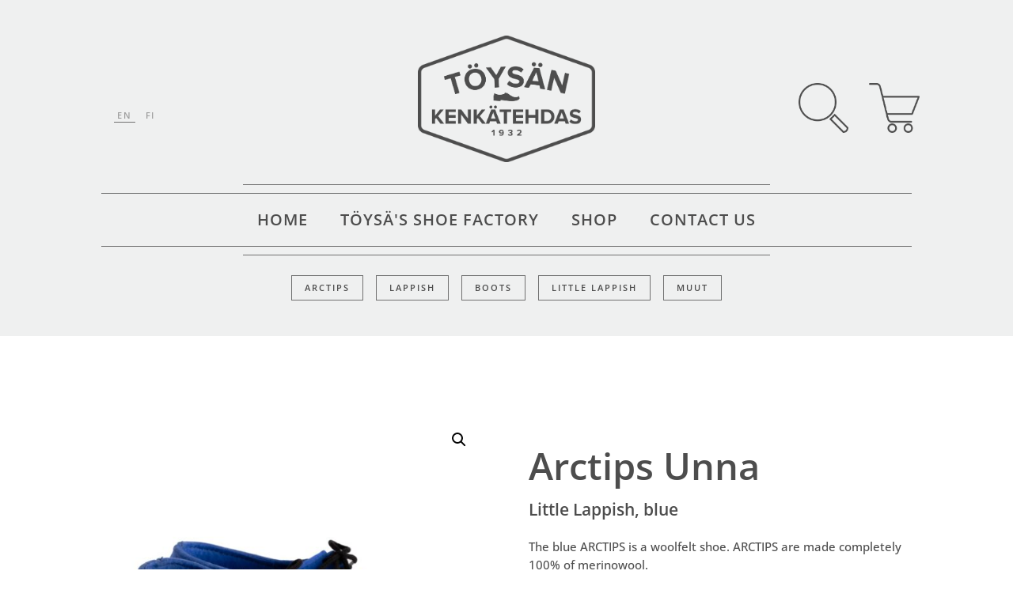

--- FILE ---
content_type: text/html; charset=UTF-8
request_url: https://toysankenkatehdas.fi/wp-admin/admin-ajax.php
body_size: 8554
content:
[
    {
        "type": "regular",
        "group": "Dynamically Added Strings",
        "translationsArray": {
            "en_GB": {
                "id": "2000",
                "translated": "",
                "status": "0",
                "block_type": "0",
                "original_id": "2000",
                "editedTranslation": ""
            }
        },
        "original": "https:\/\/toysankenkatehdas.fi\/wp-content\/uploads\/2020\/11\/Arctips-Unna-Sin-019_B-e1611919232189-100x100.jpg",
        "dbID": "2000",
        "blockType": "0"
    },
    {
        "type": "regular",
        "group": "Dynamically Added Strings",
        "translationsArray": {
            "en_GB": {
                "id": "912",
                "translated": "",
                "status": "0",
                "block_type": "0",
                "original_id": "912",
                "editedTranslation": ""
            }
        },
        "original": "https:\/\/toysankenkatehdas.fi\/wp-content\/uploads\/2020\/11\/Arctips-Unna-Sin-019_B-e1611919232189-600x600.jpg",
        "dbID": "912",
        "blockType": "0"
    },
    {
        "type": "regular",
        "group": "Dynamically Added Strings",
        "translationsArray": {
            "en_GB": {
                "id": "922",
                "translated": "",
                "status": "0",
                "block_type": "0",
                "original_id": "922",
                "editedTranslation": ""
            }
        },
        "original": "https:\/\/toysankenkatehdas.fi\/wp-content\/uploads\/2020\/11\/Arctips-Unna-Sin-019_B-e1611919232189.jpg",
        "dbID": "922",
        "blockType": "0"
    },
    {
        "type": "regular",
        "group": "Dynamically Added Strings",
        "translationsArray": {
            "en_GB": {
                "id": "2001",
                "translated": "",
                "status": "0",
                "block_type": "0",
                "original_id": "2001",
                "editedTranslation": ""
            }
        },
        "original": "https:\/\/toysankenkatehdas.fi\/wp-content\/uploads\/2020\/11\/Arctips-Unna-Sin-019_C-e1611919209548-100x100.jpg",
        "dbID": "2001",
        "blockType": "0"
    },
    {
        "type": "regular",
        "group": "Dynamically Added Strings",
        "translationsArray": {
            "en_GB": {
                "id": "916",
                "translated": "",
                "status": "0",
                "block_type": "0",
                "original_id": "916",
                "editedTranslation": ""
            }
        },
        "original": "https:\/\/toysankenkatehdas.fi\/wp-content\/uploads\/2020\/11\/Arctips-Unna-Sin-019_C-e1611919209548-600x600.jpg",
        "dbID": "916",
        "blockType": "0"
    },
    {
        "type": "regular",
        "group": "Dynamically Added Strings",
        "translationsArray": {
            "en_GB": {
                "id": "926",
                "translated": "",
                "status": "0",
                "block_type": "0",
                "original_id": "926",
                "editedTranslation": ""
            }
        },
        "original": "https:\/\/toysankenkatehdas.fi\/wp-content\/uploads\/2020\/11\/Arctips-Unna-Sin-019_C-e1611919209548.jpg",
        "dbID": "926",
        "blockType": "0"
    },
    {
        "type": "regular",
        "group": "Dynamically Added Strings",
        "translationsArray": {
            "en_GB": {
                "id": "2003",
                "translated": "",
                "status": "0",
                "block_type": "0",
                "original_id": "2003",
                "editedTranslation": ""
            }
        },
        "original": "https:\/\/toysankenkatehdas.fi\/wp-content\/uploads\/2020\/11\/Arctips-Unna-Sin-019_D-e1611919193524-100x100.jpg",
        "dbID": "2003",
        "blockType": "0"
    },
    {
        "type": "regular",
        "group": "Dynamically Added Strings",
        "translationsArray": {
            "en_GB": {
                "id": "915",
                "translated": "",
                "status": "0",
                "block_type": "0",
                "original_id": "915",
                "editedTranslation": ""
            }
        },
        "original": "https:\/\/toysankenkatehdas.fi\/wp-content\/uploads\/2020\/11\/Arctips-Unna-Sin-019_D-e1611919193524-600x600.jpg",
        "dbID": "915",
        "blockType": "0"
    },
    {
        "type": "regular",
        "group": "Dynamically Added Strings",
        "translationsArray": {
            "en_GB": {
                "id": "925",
                "translated": "",
                "status": "0",
                "block_type": "0",
                "original_id": "925",
                "editedTranslation": ""
            }
        },
        "original": "https:\/\/toysankenkatehdas.fi\/wp-content\/uploads\/2020\/11\/Arctips-Unna-Sin-019_D-e1611919193524.jpg",
        "dbID": "925",
        "blockType": "0"
    },
    {
        "type": "regular",
        "group": "Dynamically Added Strings",
        "translationsArray": {
            "en_GB": {
                "id": "2004",
                "translated": "",
                "status": "0",
                "block_type": "0",
                "original_id": "2004",
                "editedTranslation": ""
            }
        },
        "original": "https:\/\/toysankenkatehdas.fi\/wp-content\/uploads\/2020\/11\/Arctips-Unna-Sin-019_E-e1611919178139-100x100.jpg",
        "dbID": "2004",
        "blockType": "0"
    },
    {
        "type": "regular",
        "group": "Dynamically Added Strings",
        "translationsArray": {
            "en_GB": {
                "id": "914",
                "translated": "",
                "status": "0",
                "block_type": "0",
                "original_id": "914",
                "editedTranslation": ""
            }
        },
        "original": "https:\/\/toysankenkatehdas.fi\/wp-content\/uploads\/2020\/11\/Arctips-Unna-Sin-019_E-e1611919178139-600x600.jpg",
        "dbID": "914",
        "blockType": "0"
    },
    {
        "type": "regular",
        "group": "Dynamically Added Strings",
        "translationsArray": {
            "en_GB": {
                "id": "924",
                "translated": "",
                "status": "0",
                "block_type": "0",
                "original_id": "924",
                "editedTranslation": ""
            }
        },
        "original": "https:\/\/toysankenkatehdas.fi\/wp-content\/uploads\/2020\/11\/Arctips-Unna-Sin-019_E-e1611919178139.jpg",
        "dbID": "924",
        "blockType": "0"
    },
    {
        "type": "regular",
        "group": "Dynamically Added Strings",
        "translationsArray": {
            "en_GB": {
                "id": "2002",
                "translated": "",
                "status": "0",
                "block_type": "0",
                "original_id": "2002",
                "editedTranslation": ""
            }
        },
        "original": "https:\/\/toysankenkatehdas.fi\/wp-content\/uploads\/2020\/11\/Arctips-Unna-Sin-019_F-e1611919159387-100x100.jpg",
        "dbID": "2002",
        "blockType": "0"
    },
    {
        "type": "regular",
        "group": "Dynamically Added Strings",
        "translationsArray": {
            "en_GB": {
                "id": "913",
                "translated": "",
                "status": "0",
                "block_type": "0",
                "original_id": "913",
                "editedTranslation": ""
            }
        },
        "original": "https:\/\/toysankenkatehdas.fi\/wp-content\/uploads\/2020\/11\/Arctips-Unna-Sin-019_F-e1611919159387-600x600.jpg",
        "dbID": "913",
        "blockType": "0"
    },
    {
        "type": "regular",
        "group": "Dynamically Added Strings",
        "translationsArray": {
            "en_GB": {
                "id": "923",
                "translated": "",
                "status": "0",
                "block_type": "0",
                "original_id": "923",
                "editedTranslation": ""
            }
        },
        "original": "https:\/\/toysankenkatehdas.fi\/wp-content\/uploads\/2020\/11\/Arctips-Unna-Sin-019_F-e1611919159387.jpg",
        "dbID": "923",
        "blockType": "0"
    },
    {
        "type": "regular",
        "group": "Dynamically Added Strings",
        "translationsArray": {
            "en_GB": {
                "id": "2255",
                "translated": "",
                "status": "0",
                "block_type": "0",
                "original_id": "2255",
                "editedTranslation": ""
            }
        },
        "original": "\ud83d\udd0d",
        "dbID": "2255",
        "blockType": "0"
    }
]